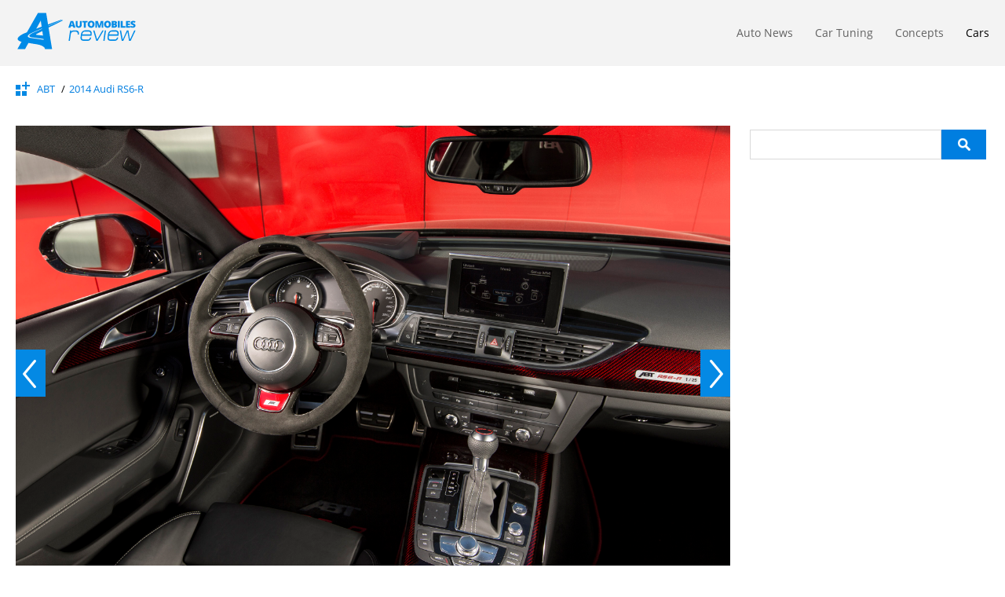

--- FILE ---
content_type: text/html; charset=utf-8
request_url: https://www.google.com/recaptcha/api2/aframe
body_size: 266
content:
<!DOCTYPE HTML><html><head><meta http-equiv="content-type" content="text/html; charset=UTF-8"></head><body><script nonce="MHLOGlp48b_8HLL4Lea7mA">/** Anti-fraud and anti-abuse applications only. See google.com/recaptcha */ try{var clients={'sodar':'https://pagead2.googlesyndication.com/pagead/sodar?'};window.addEventListener("message",function(a){try{if(a.source===window.parent){var b=JSON.parse(a.data);var c=clients[b['id']];if(c){var d=document.createElement('img');d.src=c+b['params']+'&rc='+(localStorage.getItem("rc::a")?sessionStorage.getItem("rc::b"):"");window.document.body.appendChild(d);sessionStorage.setItem("rc::e",parseInt(sessionStorage.getItem("rc::e")||0)+1);localStorage.setItem("rc::h",'1764974019216');}}}catch(b){}});window.parent.postMessage("_grecaptcha_ready", "*");}catch(b){}</script></body></html>